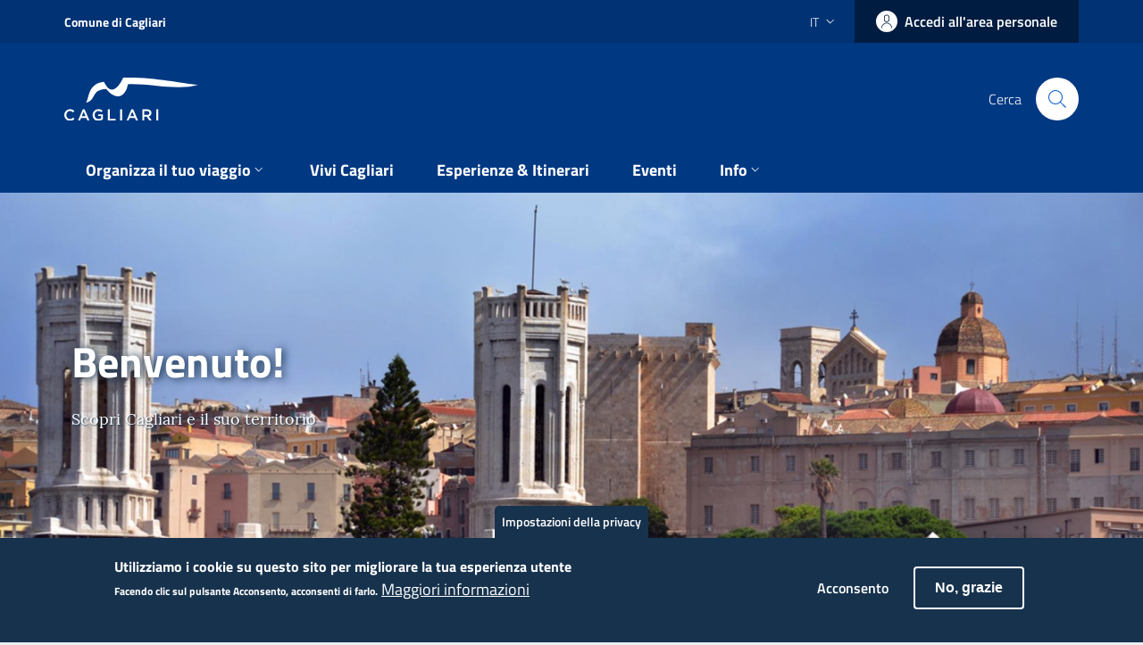

--- FILE ---
content_type: image/svg+xml
request_url: https://cagliariturismo.comune.cagliari.it/themes/custom/feelflorence_sass/logo.svg
body_size: 1704
content:
<svg xmlns="http://www.w3.org/2000/svg" viewBox="0 0 250.87 79.52">
  <g>
    <path d="M122,6.54c-2.94,0-5.93,0-9,.08-1.4,3.61-19.41,42.59-35.85,7.9-30.77,2.94-27.27,29.59-33.63,38,19.85-3.47,8.41-24.2,37.75-24.9,22.21,26.15,38.2,8.57,40.52-8.95,15.82-.7,33.46,1,51.28,2.67,28.57,2.69,57.64,5.39,80.55-1.69C219,17.2,179.29,6.53,122,6.54Z" transform="translate(-2.76 -6.54)" style="fill: #fff"/>
    <path d="M175.09,85.7h3.65V64.93h-3.65ZM152.62,75.23v-7h5.31c2.71,0,4.31,1.22,4.31,3.44v.06c0,2.11-1.66,3.48-4.28,3.48ZM149,85.7h3.65V78.46h4.57l5.11,7.24h4.3L161,77.84c2.91-.83,5-2.88,5-6.3v-.05A6.32,6.32,0,0,0,164.23,67a8.42,8.42,0,0,0-6-2.07H149ZM126.5,77.45l3.56-8.31,3.59,8.31Zm-7.21,8.25H123l2.13-5H135l2.1,5H141l-9.14-20.92h-3.38Zm-11.87,0h3.64V64.93h-3.64Zm-23,0H99V82.38H88V64.93H84.38Zm-17.87.36a13.24,13.24,0,0,0,8.67-3.23V74.1H66.34v3.17h5.31v3.89a8.5,8.5,0,0,1-5,1.58c-4.24,0-7.06-3.15-7.06-7.42v-.06c0-4,2.91-7.34,6.74-7.34a8.1,8.1,0,0,1,5.81,2.23l2.32-2.76a11.23,11.23,0,0,0-8-2.82A10.59,10.59,0,0,0,55.74,75.32v.05A10.31,10.31,0,0,0,66.51,86.06m-31-8.61L39,69.14l3.59,8.31ZM28.25,85.7H32l2.14-5H44l2.11,5h3.86L40.78,64.78H37.4Zm-14.93.36a10.74,10.74,0,0,0,8.43-3.68L19.41,80c-1.78,1.66-3.42,2.7-6,2.7-4,0-6.86-3.33-6.86-7.39v-.06c0-4.07,2.88-7.34,6.86-7.34a8.29,8.29,0,0,1,5.82,2.58l2.34-2.7a10.86,10.86,0,0,0-8.13-3.23A10.51,10.51,0,0,0,2.76,75.32v.05A10.45,10.45,0,0,0,13.32,86.06" transform="translate(-2.76 -6.54)" style="fill: #fff"/>
  </g>
</svg>


--- FILE ---
content_type: image/svg+xml
request_url: https://cagliariturismo.comune.cagliari.it/themes/custom/feelflorence_sass/svg/footer_ponmetro.svg
body_size: 6618
content:
<svg xmlns="http://www.w3.org/2000/svg" xmlns:xlink="http://www.w3.org/1999/xlink" viewBox="0 0 70.28 45.11"><defs><style>.cls-1{fill:none;}.cls-2{clip-path:url(#clip-path);}.cls-3{fill:#fff;}</style><clipPath id="clip-path" transform="translate(0 0)"><rect class="cls-1" width="70.28" height="45.11"/></clipPath></defs><title>Risorsa 1</title><g id="Livello_2" data-name="Livello 2"><g id="Livello_1-2" data-name="Livello 1"><g class="cls-2"><path class="cls-3" d="M5.35,28.34c5.78-2.79,12.84-4.2,19.21-2.9A18.14,18.14,0,0,1,32,29c2.34,1.82,4.06,4.19,6.11,6.3,7.66,7.89,21.46,13.52,31.62,6.88.36-.23.86-.9.39-1.28s-1.25-.06-1.69.23c-4.78,3.12-11,2.34-16.13.58a31.13,31.13,0,0,1-8.15-4.47,44.36,44.36,0,0,1-6.69-6.52,21.09,21.09,0,0,0-13.78-7.39,36.11,36.11,0,0,0-19,3.61c-1.44.7-.74,2.11.7,1.41" transform="translate(0 0)"/><path class="cls-3" d="M10.46,26.67Q6.59,18.9,2.71,11.14C2.18,10.08.6,11,1.12,12.07L8.87,27.59c.53,1.06,2.12.13,1.59-.92" transform="translate(0 0)"/><path class="cls-3" d="M20.3,26.87V8.74a.92.92,0,0,0-1.83,0V26.87a.92.92,0,0,0,1.83,0" transform="translate(0 0)"/><path class="cls-3" d="M7.45,14.58l2.1,4.72c.48,1.09,2.06.15,1.59-.92L9,13.65c-.49-1.08-2.07-.15-1.59.93" transform="translate(0 0)"/><path class="cls-3" d="M13.51,13.38l.78,4.47c.21,1.17,2,.67,1.78-.49-.27-1.49-.53-3-.79-4.46-.21-1.17-2-.67-1.77.48" transform="translate(0 0)"/><path class="cls-3" d="M1.15,12.66,20.2,9.14c1.17-.22.67-2-.49-1.77l-19,3.52c-1.16.22-.66,2,.49,1.77" transform="translate(0 0)"/><path class="cls-3" d="M27.36,27.64q2.2-5.85,4.4-11.69c.42-1.11-1.36-1.59-1.77-.49q-2.2,5.84-4.4,11.69c-.42,1.11,1.36,1.58,1.77.49" transform="translate(0 0)"/><path class="cls-3" d="M24.1,16.66c-.44,1.14-.87,2.28-1.31,3.41s1.35,1.59,1.77.49.88-2.27,1.31-3.41-1.35-1.58-1.77-.49" transform="translate(0 0)"/><path class="cls-3" d="M32,14.53,20,10.89a.92.92,0,0,0-.48,1.77l12,3.65A.92.92,0,0,0,32,14.53" transform="translate(0 0)"/><path class="cls-3" d="M29.73,14.24,34.59,1.76C35,.66,33.24.18,32.81,1.27L28,13.75c-.43,1.11,1.35,1.59,1.78.49" transform="translate(0 0)"/><path class="cls-3" d="M34.1,33.37Q41.45,21.69,48.81,10c.63-1-1-1.93-1.59-.93L32.51,32.44c-.63,1,1,1.93,1.59.93" transform="translate(0 0)"/><path class="cls-3" d="M37.85,10.66l-2.1,3.94c-.56,1.05,1,2,1.59.93l2.1-3.94c.56-1-1-2-1.59-.93" transform="translate(0 0)"/><path class="cls-3" d="M34.24,17.94l-2.1,3.41c-.63,1,1,1.94,1.59.93s1.4-2.28,2.1-3.41-1-1.94-1.59-.93" transform="translate(0 0)"/><path class="cls-3" d="M32.4,1.71l16.21,9c1,.57,2-1,.93-1.59L33.33.12c-1-.57-2,1-.93,1.59" transform="translate(0 0)"/><path class="cls-3" d="M39.47,38.81,53.39,27c.91-.77-.4-2.06-1.3-1.3L38.17,37.51c-.9.77.4,2.06,1.3,1.3" transform="translate(0 0)"/><path class="cls-3" d="M43.28,22.48,41.7,25.11a.92.92,0,0,0,1.59.93l1.58-2.63a.92.92,0,0,0-1.59-.93" transform="translate(0 0)"/><path class="cls-3" d="M42.9,28.6l-1.58,1.84a1,1,0,0,0,0,1.3.93.93,0,0,0,1.3,0L44.2,29.9a1,1,0,0,0,0-1.3.93.93,0,0,0-1.3,0" transform="translate(0 0)"/><path class="cls-3" d="M54.74,26.08,44.9,16.75c-.86-.81-2.16.48-1.3,1.3l9.84,9.33c.86.82,2.16-.48,1.3-1.3" transform="translate(0 0)"/><path class="cls-3" d="M7.62,34.16a1.37,1.37,0,0,0-.32-.94,1.1,1.1,0,0,0-.85-.34.67.67,0,0,0-.76.75v1.81a1.74,1.74,0,0,0,.88.22.89.89,0,0,0,.82-.5,2,2,0,0,0,.23-1m1.27,0a3.12,3.12,0,0,1-.58,1.91,2.1,2.1,0,0,1-1.73.85,2.65,2.65,0,0,1-.89-.13V38a.55.55,0,0,1-.19.46.63.63,0,0,1-.45.17.61.61,0,0,1-.44-.17A.55.55,0,0,1,4.42,38V32.25a.58.58,0,0,1,.19-.47.68.68,0,0,1,.92,0,2,2,0,0,1,.92-.2,2.28,2.28,0,0,1,1.78.75,2.52,2.52,0,0,1,.66,1.79" transform="translate(0 0)"/><path class="cls-3" d="M13.9,34.3a1.44,1.44,0,0,0-.38-1,1.31,1.31,0,0,0-1-.39,1.29,1.29,0,0,0-1,.4,1.41,1.41,0,0,0-.38,1c0,1,.46,1.43,1.36,1.43a1.31,1.31,0,0,0,1-.37,1.5,1.5,0,0,0,.36-1.06m1.27,0a2.67,2.67,0,0,1-.72,1.94,2.54,2.54,0,0,1-1.92.76,2.61,2.61,0,0,1-1.95-.76A2.76,2.76,0,0,1,9.9,34.3a2.69,2.69,0,0,1,.74-1.91,2.49,2.49,0,0,1,1.89-.77,2.48,2.48,0,0,1,1.9.77,2.66,2.66,0,0,1,.74,1.91" transform="translate(0 0)"/><path class="cls-3" d="M21.2,36.29a.62.62,0,0,1-.19.47.67.67,0,0,1-.45.16.64.64,0,0,1-.45-.16.62.62,0,0,1-.19-.47v-2.7a.63.63,0,0,0-.43-.63,2.47,2.47,0,0,0-.94-.1c-1,0-1.29,0-.89,0v3.41a.6.6,0,0,1-.64.63.67.67,0,0,1-.45-.16.62.62,0,0,1-.19-.47V31.63h2.84a1.89,1.89,0,0,1,2,2Z" transform="translate(0 0)"/><path class="cls-3" d="M13,43.64a.57.57,0,0,1-.19.47.67.67,0,0,1-.89,0,.57.57,0,0,1-.19-.47V41a.65.65,0,0,0-.44-.64,2.38,2.38,0,0,0-.93-.1c-1,0-1.3,0-.89,0v3.42a.56.56,0,0,1-.19.46.67.67,0,0,1-.44.17.64.64,0,0,1-.45-.17.57.57,0,0,1-.19-.47V41a.65.65,0,0,0-.44-.64,2.44,2.44,0,0,0-.94-.1c-1,0-1.3,0-.9,0v3.41a.58.58,0,0,1-.19.47.64.64,0,0,1-.44.17.66.66,0,0,1-.45-.17.57.57,0,0,1-.19-.47V39H11a2,2,0,0,1,1.43.54A1.92,1.92,0,0,1,13,40.94Z" transform="translate(0 0)"/><path class="cls-3" d="M17.93,41.25c-.14-.71-.51-1.06-1.12-1.06a1.21,1.21,0,0,0-1.37,1.06Zm1.33,1.26H15.6a1.24,1.24,0,0,0,1.18.58.66.66,0,0,1,.51.19.63.63,0,0,1,.19.46.58.58,0,0,1-.18.43.7.7,0,0,1-.52.18,2.57,2.57,0,0,1-1.91-.73,2.63,2.63,0,0,1-.72-1.93,2.81,2.81,0,0,1,.7-2,2.57,2.57,0,0,1,2-.75,2.21,2.21,0,0,1,1.88.9,3.45,3.45,0,0,1,.57,2Z" transform="translate(0 0)"/><path class="cls-3" d="M22.92,39.05a.59.59,0,0,1,.46.19.65.65,0,0,1,0,.88.56.56,0,0,1-.46.19H22v2.27a1.49,1.49,0,0,0,0,.4c0,.07.15.11.32.11a2.69,2.69,0,0,0,.44-.05.64.64,0,0,1,.73.63c0,.45-.39.68-1.18.68-1.08,0-1.61-.59-1.61-1.77V40.31a.64.64,0,0,1-.42-.2.74.74,0,0,1-.14-.43c0-.19.18-.4.56-.63v-.5a.58.58,0,0,1,.19-.46.6.6,0,0,1,.44-.17.6.6,0,0,1,.45.17.58.58,0,0,1,.19.46v.5Z" transform="translate(0 0)"/><path class="cls-3" d="M27.61,39a.62.62,0,0,1,.53.66.64.64,0,0,1-.15.43.47.47,0,0,1-.4.17l-.15,0a.44.44,0,0,0-.15,0,1.54,1.54,0,0,0-.93.39,1.13,1.13,0,0,0-.49.81v2.25a.57.57,0,0,1-.19.47.67.67,0,0,1-.44.17.66.66,0,0,1-.45-.17.57.57,0,0,1-.19-.47v-4a.58.58,0,0,1,.19-.46.66.66,0,0,1,.44-.17.56.56,0,0,1,.62.51,1.5,1.5,0,0,1,.58-.45,1.87,1.87,0,0,1,.8-.18,1.58,1.58,0,0,1,.38,0" transform="translate(0 0)"/><path class="cls-3" d="M32.9,41.66a1.46,1.46,0,0,0-.38-1,1.3,1.3,0,0,0-1-.39,1.27,1.27,0,0,0-1,.4,1.4,1.4,0,0,0-.38,1c0,1,.45,1.43,1.36,1.43a1.31,1.31,0,0,0,1-.38,1.5,1.5,0,0,0,.35-1.05m1.27,0a2.69,2.69,0,0,1-.72,1.94,2.84,2.84,0,0,1-3.86,0,2.69,2.69,0,0,1-.68-1.93,2.63,2.63,0,0,1,.74-1.91A2.48,2.48,0,0,1,31.54,39a2.51,2.51,0,0,1,1.89.77,2.66,2.66,0,0,1,.74,1.92" transform="translate(0 0)"/></g></g></g></svg>